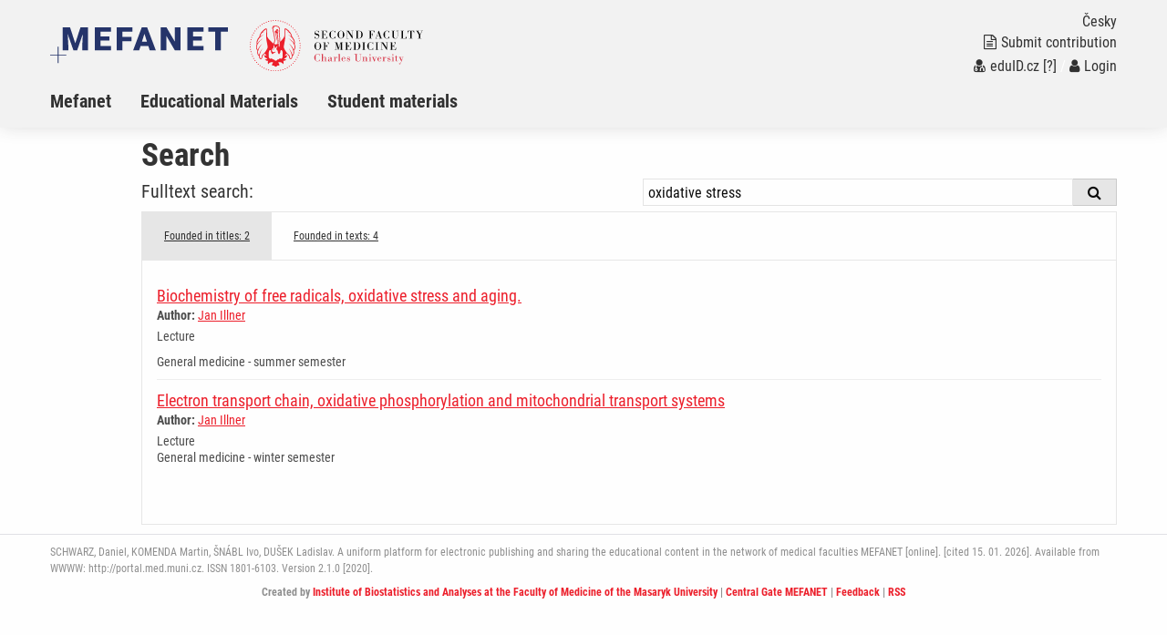

--- FILE ---
content_type: text/html; charset=UTF-8
request_url: https://mefanet-motol.cuni.cz/index-en.php?f=search&q=oxidative%20stress
body_size: 3993
content:
<!DOCTYPE html>
<html class="no-js" lang="en">
  <head>
  <title>Educational Portal: Search</title>
  <meta charset="utf-8" />
  <meta name="viewport" content="width=device-width, initial-scale=1.0" />
  <meta http-equiv="x-ua-compatible" content="ie=edge" />
  <meta name="robots" content="index,follow" />
  <meta name="description" content="Educational portal for students of medicine and other medical and clinical disciplines. Integral part of nationwide interuniversity MEFANET project. Support for e-learning, electronic textbooks, using modern information technology in the education of future physicians and health care workers." />
  <meta name="keywords" content="telemedicine, e-learning, works of authorship, on-line education, multimedia, teaching tools, textbooks, lectures, presentations" />
  <meta name="msapplication-TileColor" content="#ffc40d">
  <meta name="theme-color" content="#ffffff">

  <meta name="author" content="Multimedia support in the education of clinical and health care disciplines :: Portal of 2. Faculty of Medicine" />
  <meta name="copyright" content="2. LF." />
  <meta name="DC.Identifier" content="(SCHEME=ISSN) 1801-6103" />
  <link rel="schema.DC" href="http://purl.org/dc/elements/1.1/" />
  <!-- specificka metadata -->
  <meta name="DC.Title" content="Search" />
  <meta name="DC.Description" content="Educational portal for students of medicine and other medical and clinical disciplines. Integral part of nationwide interuniversity MEFANET project. Support for e-learning, electronic textbooks, using modern information technology in the education of future physicians and health care workers." />
  <meta name="DC.Subject" content="telemedicine, e-learning, works of authorship, on-line education, multimedia, teaching tools, textbooks, lectures, presentations" />
  <!-- specificka metadata -->
  <meta name="DC.Creator" content="2. LF." />
  <meta name="DC.Subject" scheme="PHNK" content="medicína" />
  <meta name="DC.Subject" scheme="PHNK" content="lékařství" />
  <meta name="DC.Subject" scheme="PHNK" content="studium a výuka" />
  <meta name="DC.Subject" scheme="PHNK" content="multimédia" />
  <meta name="DC.Subject" scheme="MDT_MRF" content="61" />
  <meta name="DC.Subject" scheme="MDT_MRF" content="371.3" />
  <meta name="DC.Subject" scheme="MDT_MRF" content="004.032.6" />
  <meta name="DC.Subject" scheme="MDT_KON" content="61 - Lékařské vědy. Lékařství" />
  <meta name="DC.Subject" scheme="DDC_CON" content="610 - Medical sciences, medicine" />
  <meta name="DC.Description.abstract" content="Platforma 2.LF pro zveřejňování elektronických verzí pedagogických děl a multimediálních materiálů pro podporu výuky, hlavní úlohou je zpřístupnění všech elektronických didaktických materiálů vytvářených na 2.LF." />
  <meta name="DC.Publisher" content="2. LF." />
  <meta name="DC.Type" scheme="DCMIType" content="InteractiveResource" />
  <meta name="DC.Format.medium" content="computerFile" />
  <meta name="DC.Identifier" content="https://mefanet-motol.cuni.cz" />
  <meta name="DC.Identifier" scheme="URN" content="URN:NBN:cz-nk2006118" />
  <meta name="DC.Language" scheme="RFC3066" content="cze" />
  <meta name="DC.Language" scheme="RFC3066" content="eng" />
  <meta name="DC.Rights" content="2. LF." />
  <link rel="stylesheet" href="css/app-motol.css" />
  <link rel="stylesheet" href="css/base.css?v1" />
  <script src="js/jquery.min.js"></script>  
  <script src="js/foundation.min.js"></script>
  <script src="js/jquery.magnific-popup.min.js"></script>
  <script src="js/common.js"></script>
  <link rel="shortcut icon" type="image/x-icon" href="favicon.ico" />
  </head>
<body>

  <nav class="accessibility-navigation" id="accessibility-navigation">
    <a title="Skip to content" href="#main">Go to content</a>
    <a title="Skip to navigation" href="#navigation">Go to navigation</a>
  </nav>
<header class="header">

    <div class="grid-container">
      <div class="grid-x">
        <div class="small-6 medium-8 large-10 cell header__logo">
          <a href="index-en.php"><img class="logo-small float-left" src="img/logo-mefanet-small.svg" alt="Logo MEFANET"></a>
          <a href=""><img class="logo-faculty float-left" src="img/motol/logo-faculty-en.svg" alt="Logo LF"></a>
          <a href="index-en.php"><p class="float-left faculty-name show-for-medium"></a>
        </div>
        <div class="small-6 medium-4 large-2 cell">
          <div class="header__control text-right float-right show-for-medium">
            <a href="index.php"><p class="header__control--language">Česky</p></a> 
            <a href="index-en.php?f=submit-article">
              <p class="header__control--language"><i class="fa fa-file-text-o" aria-hidden="true"></i>Submit contribution</p>
            </a>
            <p class="header__control--language white"><a href="https://mefanet-motol.cuni.cz/Shibboleth.sso/DS?target=https://mefanet-motol.cuni.cz/auth/do.php?oref=https://mefanet-motol.cuni.cz/index-en.php?f=search&amp;q=oxidative%20stress" title="Login of the MEFANET users and the Czech academic identity federation eduID.cz (no registration required)"><i class="fa fa-user-md" aria-hidden="true"></i>eduID.cz</a> <a href="http://www.mefanet.cz/index.php?pg=authentication-framework" title="more information about the authentication framework of MEFANET network">[?]</a> /  <a href="index-en.php?f=your-account"><i class="fa fa-user" aria-hidden="true"></i>Login</a></a></p>
          </div>
        </div>
      </div>
    </div>
    <nav class="navigation">
      <div class="grid-container">
        <div class="grid-x">
          <div class="large-12 cell">
            <div class="title-bar" data-responsive-toggle="example-animated-menu" data-hide-for="medium">
              <div class="title-bar-left">
                <div class="title-bar-title">Educational Portal</div>
              </div>
              <div class="title-bar-right">
                <button class="menu-icon" type="button" data-toggle></button>
                <div class="title-bar-title">Menu</div>
              </div>
            </div>
            <div class="top-bar" id="example-animated-menu">
              <div class="top-bar-left">
                <ul class="vertical medium-horizontal menu" data-responsive-menu="accordion medium-dropdown">
     <li><a title="About Mefanet" href="articles.php?s=sekce1" >Mefanet</a></li>
     <li><a title="Educational Materials" href="articles.php?s=sekce2" >Educational Materials</a></li>
     <li><a title="Student materials" href="articles.php?s=stua" >Student materials</a></li>

                  <div class="show-for-small-only">
                    <li><a href="index-en.php?f=submit-article"><i class="fa fa-file-text-o" aria-hidden="true"></i>Submit contribution</a></li>
                    <li class="white links"><a href="https://mefanet-motol.cuni.cz/Shibboleth.sso/DS?target=https://mefanet-motol.cuni.cz/auth/do.php?oref=https://mefanet-motol.cuni.cz/index-en.php?f=search&amp;q=oxidative%20stress" title="Login of the MEFANET users and the Czech academic identity federation eduID.cz (no registration required)"><i class="fa fa-user-md" aria-hidden="true"></i>eduID.cz</a> <a href="http://www.mefanet.cz/index.php?pg=authentication-framework" title="more information about the authentication framework of MEFANET network">[?]</a> /  <a href="index-en.php?f=your-account"><i class="fa fa-user" aria-hidden="true"></i>Login</a></a></li>
                    <li><a href="index.php">Česky</a></li>
                  </div>
                </ul>
              </div>
            </div>
          </div>
        </div>
      </div>
    </nav>
  </header>
  <div class="grid-container content" id="main" role="main"><div class="grid-x grid-padding-x">
<div class="large-11 large-offset-1 cell login__container">
<h1>Search</h1>
  <form action="index-en.php?f=search&amp;q=" method="post">
  <div class="grid-x grid-padding-x">
    <div class="medium-6 cell">
      <h5>Fulltext search:</h5>
    </div>
    <div class="medium-6 cell">
      <div class="article__list-filter--search">
        <input type="search" title="Fulltext search" placeholder="ENTER 1 OR MORE EXPRESSION" name="q" value="oxidative stress" maxlength="60" />
        <button type="submit" class="input-group-label">
          <i class="fa fa-search"></i>
        </button>
      </div>
    </div>
  </div>
  </form>



  <ul class="tabs" data-tabs="" id="tabs-search" role="tablist">
    <li class="tabs-title is-active" role="presentation"><a href="#panel1" aria-selected="true" role="tab" class='body-text-color'>Founded in titles: 2</a></li>
    <li class="tabs-title" role="presentation"><a href="#panel2" role="tab" class='body-text-color'>Founded in texts: 4</a></li>
  </ul>
  <div class="tabs-content" data-tabs-content="tabs-search">
    <div class="tabs-panel is-active" id="panel1" role="tabpanel" aria-labelledby="Founded in titles">
<div class="article__list-item">
<h2><a href="articles.php?aid=1960" title="Biochemistry of free radicals, oxidative stress and aging.">Biochemistry of free radicals, oxidative stress and aging.</a></h2>
<p class="article__list-author"><strong>Author:</strong> <a href="authors.php?tid=392" title="List all contributions - Jan Illner">Jan Illner</a></p>
<div class="article__list-">
<p>Lecture</p>
<p>General medicine - summer semester&nbsp;&nbsp;&nbsp;&nbsp;&nbsp;&nbsp;&nbsp;&nbsp;&nbsp;&nbsp;&nbsp;&nbsp;&nbsp;&nbsp;&nbsp;&nbsp;&nbsp;&nbsp;&nbsp;&nbsp;&nbsp;&nbsp;&nbsp;&nbsp;&nbsp;&nbsp;&nbsp;&nbsp;&nbsp;&nbsp;&nbsp;&nbsp;&nbsp;&nbsp;&nbsp;&nbsp;&nbsp;&nbsp;&nbsp;&nbsp;&nbsp;&nbsp;&nbsp;&nbsp;&nbsp;&nbsp;&nbsp;&nbsp;&nbsp;&nbsp;&nbsp;&nbsp;&nbsp;&nbsp;&nbsp;&nbsp;&nbsp;&nbsp;&nbsp;&nbsp;&nbsp;&nbsp;&nbsp;&nbsp;&nbsp;&nbsp;&nbsp;&nbsp;&nbsp;&nbsp;&nbsp;&nbsp;&nbsp;&nbsp;&nbsp;&nbsp;&nbsp;&nbsp;&nbsp;&nbsp;</p>
<div class='clearfix'></div></div>
</div>
<div class="article__list-item">
<h2><a href="articles.php?aid=683" title="Electron transport chain, oxidative phosphorylation and mitochondrial transport systems">Electron transport chain, oxidative phosphorylation and mitochondrial transport systems</a></h2>
<p class="article__list-author"><strong>Author:</strong> <a href="authors.php?tid=392" title="List all contributions - Jan Illner">Jan Illner</a></p>
<div class="article__list-">
<p>Lecture<br />
General medicine - winter semester&nbsp;&nbsp;&nbsp;&nbsp;&nbsp;&nbsp;&nbsp;&nbsp;&nbsp;&nbsp;&nbsp;&nbsp;&nbsp;&nbsp;&nbsp;&nbsp;&nbsp;&nbsp;&nbsp;&nbsp;&nbsp;&nbsp;&nbsp;&nbsp;&nbsp;&nbsp;&nbsp;&nbsp;&nbsp;&nbsp;&nbsp;&nbsp;&nbsp;&nbsp;&nbsp;&nbsp;&nbsp;&nbsp;&nbsp;&nbsp;&nbsp;&nbsp;&nbsp;&nbsp;&nbsp;&nbsp;&nbsp;&nbsp;&nbsp;&nbsp;&nbsp;&nbsp;&nbsp;&nbsp;&nbsp;&nbsp;&nbsp;&nbsp;&nbsp;&nbsp;&nbsp;&nbsp;&nbsp;&nbsp;&nbsp;&nbsp;&nbsp;&nbsp;&nbsp;&nbsp;&nbsp;&nbsp;&nbsp;&nbsp;&nbsp;</p>
<p>&nbsp;</p>
<div class='clearfix'></div></div>
</div>
    </div>
    <div class="tabs-panel" id="panel2" role="tabpanel" aria-labelledby="Founded in content">
<p><strong><a href="articles.php?aid=2179" title="Neonatal perioperative care">Neonatal perioperative care</a></strong><br />
 .. CARE
GOALS OF PREOPERATIVE CARE
-minimalize <strong><span class="inline_highlight">stress</span></strong> factors
-optimalize operation
-avoid.. </p>
<p><strong><a href="articles.php?aid=2187" title="Perioperative analgesia in children">Perioperative analgesia in children</a></strong><br />
 .. postoperative pain
- to minimize perioperative <strong><span class="inline_highlight">stress</span></strong>
- to prevent forming of negative memory.. </p>
<p><strong><a href="clanky.php?aid=1974" title="Psychologie bolesti">Psychologie bolesti</a></strong><br />
 .. poruch psychologických a biologických procesů (di<strong><span class="inline_highlight">stress</span></strong>, neurovegetativní rozlada, poruchy imunity, .. </p>
<p><strong><a href="clanky.php?aid=1973" title="Studijní materiál k předmětům klinická psychologie (3. ročník Bc) a Psychosomatika a klinická psychologie (2. ročník Nmgr. )">Studijní materiál k předmětům klinická psychologie (3. ročník Bc) a Psychosomatika a klinická psychologie (2. ročník Nmgr. )</a></strong><br />
 .. poruch psychologických a biologických procesů (di<strong><span class="inline_highlight">stress</span></strong>, neurovegetativní rozlada, poruchy imunity, .. </p>
    </div>
  </div>

</div>

  </div></div>
  <footer class="footer"  role="contentinfo">
    <div class="footer__content">
      <div class="grid-container">
        <div class="grid-x grid-padding-x">
          <div class="large-12 cell text-left">
            SCHWARZ, Daniel, KOMENDA Martin, ŠNÁBL Ivo, DUŠEK Ladislav. A uniform platform for electronic publishing and sharing the educational content in the network of medical faculties MEFANET [online]. [cited 15. 01. 2026]. 
Available from WWWW: http://portal.med.muni.cz. ISSN 1801-6103.
            Version 2.1.0 [2020].
          </div>
          <div class="large-12 cell text-left">
            <div class="footer__logo--iba">
              <p>Created by <a href="https://www.iba.muni.cz/">Institute of Biostatistics and Analyses at the Faculty of Medicine of the Masaryk University</a>
              | <a href="https://portal.mefanet.cz/index-en.php">Central Gate MEFANET</a>
              | <a href="index-en.php?f=feedback">Feedback</a>
              | <a href="rss-en.php">RSS</a>
              </p>
            </div>
          </div>
        </div>
      </div>
    </div>
  </footer>
<script>
var gaJsHost = (("https:" == document.location.protocol) ? "https://ssl." : "http://www.");
document.write(unescape("%3Cscript src='" + gaJsHost + "google-analytics.com/ga.js' type='text/javascript'%3E%3C/script%3E"));
</script>
<script type="text/javascript">
try {
var pageTracker = _gat._getTracker("UA-XXXXXXXDOPLNIT");
pageTracker._trackPageview();
var secondTracker = _gat._getTracker("UA-8624355-5");
secondTracker._setDomainName("none");
secondTracker._setAllowLinker(true);
secondTracker._initData();
secondTracker._trackPageview();
} catch(err) {}
</script>
</body>
</html>

--- FILE ---
content_type: text/css
request_url: https://mefanet-motol.cuni.cz/css/base.css?v1
body_size: 447
content:

.pagination .current a {  color: #fff !important; }

.req {background-color:#fdc }
.skryty { visibility: hidden; display: none; }
.nodisplay { display: none;  }
.nomargin { margin: 0;  }
.nowrap { white-space:nowrap; }
.automargin  { margin: auto; }
.center {  text-align: center;   }

.body-text-color {
  color: rgba(0, 0, 0, 0.8) !important;
}

.black {  color: #000;   }
.white {  color: #fff; }
.gray {  color: #ccc; }

/*
.top { vertical-align: top;   }
.middle { vertical-align: middle;   }
.bottom { vertical-align: bottom;   }
.uppercase { text-transform: uppercase; }
.lowercase { text-transform: lowercase; }
.bold {  font-weight: bold;  }

.bgwhite {  background-color: #fff;   }
.red {  color: #c10000;   }
.blue {  color: #5e9ee8;   }
.lightblue {  color: #e6f7ff;    }
.bgblue {  background-color: #5e9ee8;   }
.bglightblue {  background-color: #e6f7ff;    }

.bggray {background-color: #ccc; }
.bglightgray {background-color: #eee;   }
.box { padding: 10px;  border: 1px solid #f0efef; background-color: #7c7c7c;}
*/

--- FILE ---
content_type: image/svg+xml
request_url: https://mefanet-motol.cuni.cz/img/motol/logo-faculty-en.svg
body_size: 25261
content:
<!-- Generator: Adobe Illustrator 23.0.6, SVG Export Plug-In  -->
<svg version="1.1" xmlns="http://www.w3.org/2000/svg" xmlns:xlink="http://www.w3.org/1999/xlink" x="0px" y="0px" width="288.2px"
	 height="84.5px" viewBox="0 0 288.2 84.5" enable-background="new 0 0 288.2 84.5" xml:space="preserve">
<defs>
</defs>
<path fill="#EC1F2B" d="M43.1,1.6L43.1,1.6c-0.4,0-0.8-0.4-0.8-0.8c0-0.4,0.4-0.8,0.8-0.8S44,0.4,44,0.8C43.9,1.3,43.6,1.6,43.1,1.6
	L43.1,1.6z M38.3,1c0-0.4,0.3-0.8,0.7-0.9c0.4,0,0.8,0.3,0.9,0.7c0,0.4-0.3,0.8-0.7,0.9c0,0,0,0-0.1,0C38.7,1.7,38.4,1.4,38.3,1
	 M47.1,1.9c-0.4-0.1-0.8-0.5-0.7-0.9s0.5-0.8,0.9-0.7c0.4,0.1,0.8,0.5,0.7,0.9C47.9,1.6,47.6,1.9,47.1,1.9
	C47.1,1.9,47.1,1.9,47.1,1.9 M34.4,1.5c-0.1-0.4,0.2-0.9,0.7-0.9c0.4-0.1,0.9,0.2,0.9,0.7c0.1,0.4-0.2,0.9-0.7,0.9c0,0-0.1,0-0.1,0
	C34.8,2.2,34.4,1.9,34.4,1.5 M50.9,2.5c-0.4-0.1-0.7-0.5-0.6-1c0.1-0.4,0.5-0.7,1-0.6c0.4,0.1,0.7,0.5,0.6,1
	c-0.1,0.4-0.4,0.6-0.8,0.6C51,2.6,51,2.5,50.9,2.5 M30.5,2.5c-0.1-0.4,0.1-0.9,0.6-1c0.4-0.1,0.9,0.1,1,0.6c0.1,0.4-0.1,0.9-0.6,1
	c-0.1,0-0.1,0-0.2,0C30.9,3.1,30.6,2.8,30.5,2.5 M54.7,3.6L54.7,3.6c-0.4-0.1-0.7-0.6-0.5-1c0.1-0.4,0.6-0.7,1-0.5
	c0.4,0.1,0.7,0.6,0.5,1c-0.1,0.3-0.4,0.6-0.8,0.6C54.9,3.6,54.8,3.6,54.7,3.6 M26.7,3.8c-0.2-0.4,0-0.9,0.5-1v0c0.4-0.2,0.9,0,1,0.5
	c0.2,0.4-0.1,0.9-0.5,1c-0.1,0-0.2,0.1-0.3,0.1C27.1,4.3,26.8,4.1,26.7,3.8 M58.4,4.9C58,4.8,57.8,4.3,58,3.9
	c0.2-0.4,0.7-0.6,1.1-0.4c0.4,0.2,0.6,0.7,0.4,1.1C59.3,4.8,59,5,58.7,5C58.6,5,58.5,5,58.4,4.9 M23.1,5.5c-0.2-0.4,0-0.9,0.4-1.1
	c0.4-0.2,0.9,0,1.1,0.4c0.2,0.4,0,0.9-0.4,1.1c-0.1,0.1-0.2,0.1-0.4,0.1C23.5,5.9,23.2,5.7,23.1,5.5 M61.9,6.7L61.9,6.7
	c-0.4-0.2-0.5-0.7-0.3-1.1c0.2-0.4,0.7-0.5,1.1-0.3C63.1,5.5,63.2,6,63,6.4c-0.1,0.3-0.4,0.4-0.7,0.4C62.2,6.8,62,6.8,61.9,6.7
	 M19.6,7.5c-0.2-0.4-0.1-0.9,0.3-1.1c0.4-0.2,0.9-0.1,1.1,0.3c0.2,0.4,0.1,0.9-0.3,1.1c-0.1,0.1-0.3,0.1-0.4,0.1
	C20,7.9,19.8,7.7,19.6,7.5 M65.3,8.7C64.9,8.5,64.8,8,65,7.6c0.3-0.4,0.8-0.5,1.1-0.2c0.4,0.3,0.5,0.8,0.2,1.1
	c-0.2,0.2-0.4,0.3-0.7,0.3C65.6,8.9,65.4,8.8,65.3,8.7 M16.4,9.8c-0.3-0.4-0.2-0.9,0.1-1.1c0.4-0.3,0.9-0.2,1.1,0.1
	c0.3,0.4,0.2,0.9-0.1,1.1c-0.1,0.1-0.3,0.2-0.5,0.2C16.8,10.2,16.5,10,16.4,9.8 M68.4,11.1C68,10.8,68,10.3,68.3,10
	c0.3-0.3,0.8-0.4,1.1-0.1c0.3,0.3,0.4,0.8,0.1,1.1c-0.2,0.2-0.4,0.3-0.6,0.3C68.7,11.3,68.5,11.3,68.4,11.1 M13.4,12.5
	c-0.3-0.3-0.3-0.8,0-1.1c0.3-0.3,0.8-0.3,1.1,0c0.3,0.3,0.3,0.8,0,1.1h0c-0.2,0.1-0.4,0.2-0.6,0.2C13.7,12.7,13.5,12.7,13.4,12.5
	 M71.3,13.8c-0.3-0.3-0.3-0.8,0-1.1c0.3-0.3,0.8-0.3,1.1,0c0.3,0.3,0.3,0.8,0,1.1C72.2,14,72,14,71.8,14C71.6,14,71.4,14,71.3,13.8
	 M10.6,15.4c-0.3-0.3-0.4-0.8-0.1-1.1c0.3-0.3,0.8-0.4,1.1-0.1c0.3,0.3,0.4,0.8,0.1,1.1c-0.2,0.2-0.4,0.3-0.6,0.3
	C11,15.6,10.8,15.5,10.6,15.4 M73.9,16.7L73.9,16.7c-0.3-0.3-0.2-0.9,0.1-1.1s0.9-0.2,1.1,0.1l0,0c0.3,0.3,0.2,0.9-0.1,1.1
	C74.9,17,74.7,17,74.5,17C74.3,17,74,16.9,73.9,16.7 M8.2,18.6c-0.4-0.3-0.4-0.8-0.2-1.1c0.3-0.4,0.8-0.4,1.1-0.2
	c0.4,0.3,0.4,0.8,0.2,1.1c-0.2,0.2-0.4,0.3-0.7,0.3C8.5,18.7,8.3,18.7,8.2,18.6 M76.2,19.9c-0.2-0.4-0.1-0.9,0.2-1.1
	c0.4-0.2,0.9-0.1,1.1,0.2c0.2,0.4,0.1,0.9-0.2,1.1c-0.1,0.1-0.3,0.1-0.4,0.1C76.6,20.3,76.3,20.1,76.2,19.9 M6,22
	c-0.4-0.2-0.5-0.7-0.3-1.1c0.2-0.4,0.7-0.5,1.1-0.3c0.4,0.2,0.5,0.7,0.3,1.1c-0.2,0.3-0.4,0.4-0.7,0.4C6.3,22.1,6.2,22,6,22
	 M78.2,23.3L78.2,23.3c-0.2-0.4-0.1-0.9,0.3-1.1c0.4-0.2,0.9-0.1,1.1,0.3c0.2,0.4,0.1,0.9-0.3,1.1c-0.1,0.1-0.2,0.1-0.4,0.1
	C78.6,23.7,78.3,23.6,78.2,23.3 M4.2,25.6c-0.4-0.2-0.6-0.7-0.4-1.1c0.2-0.4,0.7-0.6,1.1-0.4c0.4,0.2,0.6,0.7,0.4,1.1
	c-0.1,0.3-0.4,0.5-0.7,0.5C4.5,25.6,4.4,25.6,4.2,25.6 M79.9,26.8c-0.2-0.4,0-0.9,0.4-1.1c0.4-0.2,0.9,0,1.1,0.4
	c0.2,0.4,0,0.9-0.4,1.1c-0.1,0-0.2,0.1-0.3,0.1C80.3,27.3,80,27.2,79.9,26.8 M2.8,29.3c-0.4-0.1-0.6-0.6-0.5-1
	c0.1-0.4,0.6-0.6,1-0.5c0.4,0.1,0.6,0.6,0.5,1c-0.1,0.3-0.4,0.5-0.8,0.5C3,29.3,2.9,29.3,2.8,29.3 M81.2,30.5L81.2,30.5
	c-0.1-0.4,0.1-0.9,0.5-1c0.4-0.1,0.9,0.1,1,0.5c0.1,0.4-0.1,0.9-0.5,1c-0.1,0-0.2,0-0.2,0C81.6,31.1,81.3,30.9,81.2,30.5 M1.8,33.2
	c-0.4-0.1-0.7-0.5-0.6-1c0.1-0.4,0.5-0.7,1-0.6c0.4,0.1,0.7,0.5,0.6,1c-0.1,0.4-0.4,0.6-0.8,0.6C1.9,33.2,1.8,33.2,1.8,33.2
	 M82.1,34.3c-0.1-0.4,0.2-0.9,0.6-0.9c0.4-0.1,0.9,0.2,0.9,0.6c0.1,0.4-0.2,0.9-0.6,0.9c-0.1,0-0.1,0-0.2,0
	C82.5,35,82.2,34.7,82.1,34.3 M1.1,37.1c-0.4-0.1-0.7-0.5-0.7-0.9v0c0.1-0.4,0.5-0.7,0.9-0.7C1.7,35.6,2,36,2,36.4
	c-0.1,0.4-0.4,0.7-0.8,0.7C1.1,37.1,1.1,37.1,1.1,37.1 M82.7,38.2c0-0.4,0.3-0.8,0.7-0.9c0.4,0,0.8,0.3,0.9,0.7
	c0,0.4-0.3,0.8-0.7,0.9c0,0-0.1,0-0.1,0C83.1,39,82.7,38.7,82.7,38.2 M0.8,41.1c-0.4,0-0.8-0.4-0.8-0.8c0-0.4,0.4-0.8,0.8-0.8
	c0.4,0,0.8,0.4,0.8,0.8C1.6,40.8,1.2,41.1,0.8,41.1C0.8,41.1,0.8,41.1,0.8,41.1 M82.9,42.2C82.9,42.2,82.9,42.2,82.9,42.2
	C82.9,42.2,82.9,42.2,82.9,42.2c0-0.5,0.4-0.9,0.8-0.9c0.4,0,0.8,0.4,0.8,0.8v0c0,0,0,0,0,0c0,0,0,0,0,0c0,0.4-0.4,0.8-0.8,0.8
	C83.2,43.1,82.9,42.7,82.9,42.2 M0,44.3L0,44.3c0-0.4,0.3-0.8,0.8-0.8c0.4,0,0.8,0.3,0.8,0.8c0,0.4-0.3,0.8-0.8,0.8c0,0,0,0,0,0
	C0.4,45.1,0,44.8,0,44.3 M83.4,47c-0.4,0-0.8-0.4-0.7-0.9c0-0.4,0.4-0.8,0.9-0.7c0.4,0,0.8,0.4,0.7,0.9v0C84.3,46.7,83.9,47,83.4,47
	C83.5,47,83.4,47,83.4,47 M0.4,48.4L0.4,48.4c-0.1-0.4,0.2-0.8,0.7-0.9c0.4-0.1,0.9,0.2,0.9,0.7c0.1,0.4-0.2,0.9-0.7,0.9
	c0,0-0.1,0-0.1,0C0.8,49.1,0.5,48.8,0.4,48.4 M82.8,51c-0.4-0.1-0.7-0.5-0.6-0.9c0.1-0.4,0.5-0.7,0.9-0.6c0.4,0.1,0.7,0.5,0.6,0.9
	c-0.1,0.4-0.4,0.7-0.8,0.7C82.9,51,82.8,51,82.8,51 M1.2,52.4c-0.1-0.4,0.2-0.9,0.6-1c0.4-0.1,0.9,0.2,1,0.6c0.1,0.4-0.2,0.9-0.6,1
	C2.1,53,2,53,2,53C1.6,53,1.3,52.8,1.2,52.4 M81.7,54.9c-0.4-0.1-0.7-0.6-0.5-1c0.1-0.4,0.6-0.7,1-0.5c0.4,0.1,0.7,0.6,0.5,1
	c-0.1,0.3-0.4,0.6-0.8,0.6C81.9,54.9,81.8,54.9,81.7,54.9 M2.4,56.3L2.4,56.3c-0.1-0.4,0.1-0.9,0.5-1c0.4-0.1,0.9,0.1,1,0.5
	c0.1,0.4-0.1,0.9-0.5,1c-0.1,0-0.2,0-0.3,0C2.8,56.8,2.5,56.6,2.4,56.3 M80.3,58.6c-0.4-0.2-0.6-0.6-0.4-1.1
	c0.2-0.4,0.6-0.6,1.1-0.4c0.4,0.2,0.6,0.6,0.4,1.1c-0.1,0.3-0.4,0.5-0.7,0.5C80.5,58.7,80.4,58.7,80.3,58.6 M3.9,60.1L3.9,60.1
	c-0.2-0.4,0-0.9,0.4-1.1c0.4-0.2,0.9,0,1.1,0.4c0.2,0.4,0,0.9-0.4,1.1c-0.1,0.1-0.2,0.1-0.3,0.1C4.3,60.6,4,60.4,3.9,60.1
	 M78.6,62.2c-0.4-0.2-0.5-0.7-0.3-1.1c0.2-0.4,0.7-0.5,1.1-0.3c0.4,0.2,0.5,0.7,0.3,1.1c-0.1,0.3-0.4,0.4-0.7,0.4
	C78.8,62.3,78.7,62.3,78.6,62.2 M5.8,63.7L5.8,63.7c-0.2-0.4-0.1-0.9,0.3-1.1c0.4-0.2,0.9-0.1,1.1,0.3c0.2,0.4,0.1,0.9-0.3,1.1
	c-0.1,0.1-0.3,0.1-0.4,0.1C6.2,64.1,6,64,5.8,63.7 M76.5,65.6c-0.4-0.2-0.5-0.7-0.2-1.1c0.2-0.4,0.7-0.5,1.1-0.2
	c0.4,0.2,0.5,0.7,0.2,1.1c-0.2,0.2-0.4,0.4-0.7,0.4C76.8,65.8,76.6,65.7,76.5,65.6 M8,67.1L8,67.1c-0.3-0.4-0.2-0.9,0.2-1.1
	c0.4-0.3,0.9-0.2,1.1,0.2c0.3,0.4,0.2,0.9-0.2,1.1c-0.1,0.1-0.3,0.2-0.5,0.2C8.4,67.4,8.2,67.3,8,67.1 M74,68.8
	c-0.3-0.3-0.4-0.8-0.1-1.1c0.3-0.3,0.8-0.4,1.1-0.1c0.3,0.3,0.4,0.8,0.1,1.1C75,68.9,74.8,69,74.6,69C74.4,69,74.2,68.9,74,68.8
	 M10.6,70.3c-0.3-0.3-0.3-0.8,0.1-1.1c0.3-0.3,0.8-0.3,1.1,0.1c0.3,0.3,0.3,0.8-0.1,1.1c-0.2,0.1-0.3,0.2-0.5,0.2
	C11,70.6,10.8,70.5,10.6,70.3 M71.3,71.8c-0.3-0.3-0.3-0.8,0-1.1c0.3-0.3,0.8-0.3,1.1,0c0.3,0.3,0.3,0.8,0,1.1
	c-0.2,0.2-0.4,0.2-0.6,0.2C71.7,72,71.5,71.9,71.3,71.8 M13.5,73.2c-0.3-0.3-0.3-0.8,0-1.1c0.3-0.3,0.8-0.3,1.1,0v0
	c0.3,0.3,0.3,0.8,0,1.1c-0.2,0.2-0.4,0.3-0.6,0.3C13.8,73.4,13.6,73.4,13.5,73.2 M68.3,74.4c-0.3-0.3-0.2-0.9,0.1-1.1
	c0.3-0.3,0.8-0.2,1.1,0.1c0.3,0.3,0.2,0.8-0.1,1.1c-0.2,0.1-0.3,0.2-0.5,0.2C68.7,74.7,68.5,74.6,68.3,74.4 M16.6,75.8
	c-0.4-0.3-0.4-0.8-0.2-1.1c0.3-0.4,0.8-0.4,1.1-0.2c0.4,0.3,0.4,0.8,0.2,1.1c-0.2,0.2-0.4,0.3-0.6,0.3C16.9,76,16.7,76,16.6,75.8
	 M65.1,76.8c-0.3-0.4-0.2-0.9,0.2-1.1c0.4-0.3,0.9-0.2,1.1,0.2c0.3,0.4,0.2,0.9-0.2,1.1c-0.1,0.1-0.3,0.1-0.5,0.1
	C65.5,77.2,65.3,77,65.1,76.8 M19.9,78.2c-0.4-0.2-0.5-0.7-0.3-1.1c0.2-0.4,0.7-0.5,1.1-0.3c0.4,0.2,0.5,0.7,0.3,1.1
	c-0.2,0.2-0.4,0.4-0.7,0.4C20.2,78.3,20.1,78.2,19.9,78.2 M61.7,78.9c-0.2-0.4-0.1-0.9,0.3-1.1c0.4-0.2,0.9-0.1,1.1,0.3
	c0.2,0.4,0.1,0.9-0.3,1.1c-0.1,0.1-0.3,0.1-0.4,0.1C62.1,79.3,61.8,79.1,61.7,78.9 M23.5,80.1L23.5,80.1c-0.4-0.2-0.6-0.7-0.4-1.1
	c0.2-0.4,0.7-0.6,1.1-0.4c0.4,0.2,0.6,0.7,0.4,1.1c-0.1,0.3-0.4,0.4-0.7,0.4C23.7,80.2,23.6,80.2,23.5,80.1 M58.1,80.6
	c-0.2-0.4,0-0.9,0.4-1.1c0.4-0.2,0.9,0,1.1,0.4c0.2,0.4,0,0.9-0.4,1.1c-0.1,0-0.2,0.1-0.3,0.1C58.5,81.1,58.2,80.9,58.1,80.6
	 M27.3,81.8L27.3,81.8c-0.4-0.2-0.6-0.6-0.5-1c0.2-0.4,0.6-0.6,1-0.5c0.4,0.2,0.6,0.6,0.5,1c-0.1,0.3-0.4,0.5-0.8,0.5
	C27.4,81.8,27.4,81.8,27.3,81.8 M54.3,81.9c-0.1-0.4,0.1-0.9,0.5-1v0c0.4-0.1,0.9,0.1,1,0.5c0.1,0.4-0.1,0.9-0.5,1
	c-0.1,0-0.2,0-0.2,0C54.7,82.5,54.4,82.3,54.3,81.9 M31.1,83L31.1,83c-0.4-0.1-0.7-0.6-0.6-1c0.1-0.4,0.6-0.7,1-0.6h0
	c0.4,0.1,0.7,0.6,0.6,1c-0.1,0.4-0.4,0.6-0.8,0.6C31.3,83.1,31.2,83.1,31.1,83 M50.4,82.9c-0.1-0.4,0.2-0.9,0.6-1
	c0.4-0.1,0.9,0.2,1,0.6c0.1,0.4-0.2,0.9-0.6,1c-0.1,0-0.1,0-0.2,0C50.8,83.5,50.5,83.3,50.4,82.9 M35.1,83.9
	c-0.4-0.1-0.7-0.5-0.7-0.9c0.1-0.4,0.5-0.7,0.9-0.7c0.4,0.1,0.7,0.5,0.7,0.9c-0.1,0.4-0.4,0.7-0.8,0.7
	C35.2,83.9,35.2,83.9,35.1,83.9 M46.4,83.5c-0.1-0.4,0.3-0.8,0.7-0.9c0.4-0.1,0.8,0.3,0.9,0.7c0.1,0.4-0.3,0.8-0.7,0.9
	c0,0-0.1,0-0.1,0C46.8,84.2,46.5,83.9,46.4,83.5 M39.2,84.4c-0.4,0-0.8-0.4-0.7-0.9c0-0.4,0.4-0.8,0.9-0.7c0.4,0,0.8,0.4,0.7,0.9
	C40,84.1,39.7,84.4,39.2,84.4C39.2,84.4,39.2,84.4,39.2,84.4 M42.4,83.7c0-0.4,0.3-0.8,0.8-0.8c0.4,0,0.8,0.3,0.8,0.8
	c0,0.4-0.3,0.8-0.8,0.8h0C42.8,84.5,42.4,84.1,42.4,83.7"/>
<path fill="#EC1F2B" d="M73,48.9c-1.6-4-4.7-7.7-7.7-10.2c2.4,2.5,6,8.3,6.7,11c0.3,1.1,0.9,2.5,0.3,5.5c-0.3,1.2-0.7,2.1-1.4,2.4
	c-1.4-5.4-4.4-9.5-6.4-11.3c2.7,3.3,4.8,8.6,5.3,12.1c0.1,0.5,0.1,2.5-0.8,3.9c-0.4,0.6-0.8,1-1,1.1c-0.2-0.1-0.6-0.4-1-1.1
	c-0.5-0.9-0.8-2-0.8-3.1v-0.5c0,0-0.1-0.1-0.2-0.2c0,0,0,0,0,0l-0.1-0.1c0,0,0.1,0,0.1,0.1c-0.4-0.5-1.5-1.7-2-2
	c-2.6-2.1-7.5-9.3-7.5-12c0-2.4,2.3-11.8,2.3-15.2c0-5-0.2-12.6-0.1-13.4c0.1-0.5,0.5-0.9,1-0.6c2.2,1.4,4.1,3,5.7,5
	c-1.6-0.7-3.2-1.1-4.5-1.3c2,0.4,4.8,1.7,5.9,3c1,1.1,1.8,3.4,2.2,5c-2-1.4-4.3-2.8-6.4-3.5c2,0.9,5.6,3.5,7.9,6.3
	c1.3,1.6,3.6,5.1,3.1,8.5c-2.6-3.7-6.1-6.4-9.2-8.1c1.8,1.3,7,5.5,8.9,9.6c1.5,3.2,1.3,4.8,1,6.4C74.1,47.4,73.6,48.3,73,48.9
	 M54.7,59.5c0,2-0.6,3-1.3,3.7c-0.3,0.3-1,0.6-1.6,0.6c-0.5,0-1-0.3-1.2-0.4C50,63,49.7,63,49.5,63.3c-0.2,0.3-0.8,1.9-3.7,1.9
	c-0.1,0.1-0.8,1.8-2.7,1.9c-1.9-0.1-2.7-1.8-2.7-1.9c-3,0-3.5-1.6-3.7-1.9c-0.2-0.3-0.5-0.3-1.1,0.1c-0.2,0.1-0.7,0.4-1.2,0.4
	c-0.6,0-1.3-0.3-1.6-0.6c-0.7-0.7-1.3-1.7-1.3-3.7c0-4.2-0.4-7.8,1.3-9.5c0.6-0.6,1.3-0.8,1.9-0.2c0.7,0.7,0.5,0.8,0.5,2.2
	c0,0.8,1.1,3.1,2.4,4.4c0.8-0.8,1.9-1.5,2.5-1.9c0.3-0.2,0.7-0.4,1-0.6c0.4-0.2,1.1-0.6,1.3-0.7c0.3-0.1,0.7-0.5,0.6-0.9
	C42.8,52,42.3,52,42,52.2c-0.5,0.3-1,0.6-2,0.7c-1.1,0.1-3-0.5-3.3-2.6c-0.3-1.8,0.8-3.6,2.9-4.6c0,0,0-1.4,0-2.2
	c0-1-0.1-2.3,0.4-2.5c0,0,1.8,5.2,1.9,5.4c0,0,3.7-3.6,4-3.8c0,0,0.6,0.5-0.8,2.5c-0.9,1.3-0.8,1.8-0.8,3.4c1.7,1,2.4,2.4,2.4,4.8
	c0,1.3,1.9,3.1,1.9,3.1c1.3-1.3,2.4-3.6,2.4-4.4c0-1.3-0.1-1.5,0.5-2.2c0.6-0.6,1.3-0.4,1.9,0.2C55.1,51.7,54.7,55.3,54.7,59.5
	 M45.3,17c0.8-0.4,1.5,1.3,0.4,3.5c0,0-0.2-0.3-0.3-0.9C45.2,18.8,44.6,17.3,45.3,17 M48.5,43.4l0.2,0.9c-0.2-0.1-0.3-0.2-0.4-0.5
	c-0.2-0.5-0.3-1.2-0.4-1.9C47,38.1,44.2,25.2,43.2,21c0,0,0.3-0.4,0.9-0.2c0.3,0.1,0.6,0.4,0.7,1.1C45.5,26.3,47.4,36.7,48.5,43.4
	 M42.1,33.1c0.1-2.6-2.1-13.6-2.1-13.6c-1.5-1.9-0.9-3-0.8-4.6c0-0.6-0.6-1.1-1-1.6c0.4-0.2,1.4-0.5,2.2-0.4
	c-0.2-0.5-0.6-0.9-0.8-1.2c0.8-0.2,1.3-0.3,2.1-0.3c-0.1-0.2-0.6-0.7-0.7-0.8c1.2-0.2,2.5-0.1,3.5,0c2.1,0.3,4.3,1.7,4.6,4.8
	c0,0.4,0,1,0,1.5v0c0,0.4-0.1,0.8-0.1,1.1l-0.1,0.6c-0.1,0.5-0.1,0.9-0.2,0.9c0.1,1.6,0.1,2.1,0.1,2.5c0,0.2,0,0.3,0,0.5
	c0,0.1,0,0.1,0,0.2c0.3,5.2,0.8,15.4,1,20.2c0.1,1.3-0.8,1.5-0.8,1.5c-0.4-3.1-1.7-13.7-2.6-21.3c-0.1-0.8,0.4-1.7,0.4-1.7
	s1.8-4.1-0.2-5.9c-0.6-0.5-1.5-0.7-2.2,0c-0.4,0.4-0.4,1.1-0.4,1.6c-1.6,0-2.4,1.1-2.1,2.4c0.6,2.9,3.7,15.2,4.7,19.9
	c0,0-0.7,0.3-1.6-0.1c0,0-0.4,1-1.5,1.1c-1.1-0.1-1.4-1.1-1.4-1.1c-1,0.7-2,0.3-2,0.3C41.2,37.8,41.9,36.8,42.1,33.1 M22.1,56.5
	c-0.5,0.4-1.5,1.6-2,2c0,0,0,0,0.1-0.1l-0.1,0.1c0,0,0,0,0,0C20,58.7,20,58.8,20,58.8v0.5c0,1.1-0.3,2.3-0.8,3.1
	c-0.4,0.7-0.8,1-1,1.1c-0.2-0.1-0.6-0.4-1-1.1c-0.9-1.4-0.9-3.4-0.8-3.9c0.4-3.6,2.6-8.9,5.3-12.1c-2,1.8-5,5.9-6.4,11.3
	c-0.7-0.4-1.1-1.3-1.4-2.4c-0.7-3,0-4.4,0.3-5.5c0.6-2.7,4.3-8.5,6.7-11c-3,2.5-6,6.2-7.7,10.2c-0.6-0.6-1.1-1.6-1.3-2.6
	c-0.3-1.7-0.4-3.2,1-6.4c1.8-4.1,7.1-8.3,8.9-9.6c-3.1,1.7-6.6,4.4-9.2,8.1c-0.5-3.5,1.8-6.9,3.1-8.5c2.3-2.7,5.9-5.3,7.9-6.3
	c-2.2,0.7-4.5,2.1-6.4,3.5c0.4-1.6,1.2-3.9,2.2-5c1.1-1.2,3.8-2.5,5.9-3c-1.4,0.1-2.9,0.5-4.5,1.3c1.6-2,3.5-3.5,5.7-5
	c0.5-0.3,1,0.1,1,0.6c0.1,0.7-0.1,8.3-0.1,13.4c0,3.4,2.3,12.8,2.3,15.2C29.6,47.2,24.7,54.4,22.1,56.5 M74.6,39.7
	c1.9-6-4-11.9-4-11.9c-0.9-5.1-4.6-10.4-10.3-13.8c-0.7-0.4-1.5-0.5-2.1,0.2c-0.7,0.7-0.7,1.4-0.7,6.6c0,1.5,0,2.1,0,5.1
	c0,2.8-3.7,6.7-6.9,9.7l-0.8-16c2.2-9.8-5-10.4-6.7-10.2c-1.7-0.1-4.1,0.2-4.9,0.8c0.4,0.2,0.7,0.4,0.9,0.6
	c-0.4,0.1-0.9,0.2-1.8,0.9c0.5,0.2,0.8,0.3,1.1,0.5c-0.8,0.1-1.4,0.5-1.9,1.3c0.5,0.1,1.6,1.2,1.5,1.5c-0.1,0.9-0.7,3,0.9,5
	c0,0,1.3,6.4,1.7,9.4c0.5,3.6,0.4,7.5-1.6,9.4c-2-2-10.3-9-10.3-12.9c0-3.1,0-3.6,0-5.1c0-5.2,0-5.8-0.7-6.6
	c-0.7-0.7-1.4-0.6-2.1-0.2c-5.6,3.4-9.4,8.6-10.3,13.8c0,0-5.9,5.9-4,11.9c-2.2,5.5-0.7,8.9,1.1,10.3c-1.1,3.2,0.2,8.1,2.4,9.1
	c0,3.2,1.9,5.5,3.1,5.5c1.1,0,3-2.2,3-5.5c1.6-1.6,1.7-1.9,3.7-3.9c1.6,1.8,1.2,1.4,3.1,3.6c-2.1,0-3.7-1.3-3.7-1.3
	c0,1.9-0.2,4.6,5.1,6c-1,1-1.8,1.4-4.3,1.4c0.3,0.4,1.6,2.4,5.6,2.4c-1.2,1.6-1,3.5,0,5.6c0,0,1.5-3.6,5.7-3.6c0.6,0-0.1,0,2.6,0
	c-1,1.8,0,0-1.8,3.4c-0.2,0.4-0.5,1-0.4,1.4c0.1,0.4,0.3,0.8,1.1,0.8c2.4,0,1.1,0,2.4,0c0,0,0.8,1.8,2.7,2c2-0.1,2.8-2,2.8-2
	c1.3,0,0,0,2.4,0c0.8,0,1-0.4,1.1-0.8c0.2-0.5-0.2-1-0.4-1.4c-1.8-3.4-0.8-1.6-1.8-3.4c2.8,0,2,0,2.6,0c4.2,0,5.7,3.6,5.7,3.6
	c0.9-2.1,1.2-4,0-5.6c4,0,5.3-2.1,5.6-2.4c-2.4,0-3.3-0.4-4.3-1.4c5.3-1.3,5.1-4.1,5.1-6c0,0-1.6,1.3-3.7,1.3
	c1.9-2.2,1.5-1.8,3.1-3.6c1.9,2,2.1,2.2,3.7,3.9c0,3.3,1.9,5.5,3,5.5c1.1,0,3.1-2.2,3.1-5.5c2.2-1,3.5-5.9,2.4-9.1
	C75.4,48.6,76.8,45.2,74.6,39.7"/>
<path fill="#EC1F2B" d="M39.4,49c1-0.2,0.6-2.1,0.6-2.1C38.4,47.4,38.5,49.2,39.4,49"/>
<path d="M66,58.6C66,58.6,66,58.6,66,58.6C66,58.6,66,58.6,66,58.6C66,58.6,66,58.6,66,58.6"/>
<path d="M20.1,58.6C20.1,58.6,20.2,58.6,20.1,58.6C20.2,58.6,20.1,58.6,20.1,58.6C20.1,58.6,20.1,58.6,20.1,58.6"/>
<path d="M114.8,20.9h-0.3c-0.1-0.8-0.3-1.3-0.7-1.8c-0.6-0.7-1.5-1.1-2.4-1.1c-1.5,0-2.6,1-2.6,2.3c0,0.7,0.3,1.2,0.9,1.5
	c0.4,0.2,0.9,0.4,2.2,0.7c1.6,0.4,2,0.6,2.5,1c0.8,0.7,1.2,1.6,1.2,2.8c0,2.5-1.7,4.3-3.9,4.3c-1.1,0-2-0.3-3-1.1l-0.7,0.9h-0.4
	v-3.9h0.3c0.2,1,0.4,1.6,0.8,2.2c0.7,0.9,1.8,1.5,3,1.5c1.7,0,2.9-1.1,2.9-2.7c0-0.8-0.3-1.5-0.9-1.9c-0.4-0.3-0.7-0.4-2.3-0.8
	c-1.6-0.4-2.2-0.6-2.7-1.1c-0.6-0.5-0.9-1.3-0.9-2.3c0-2.2,1.6-3.8,3.6-3.8c0.8,0,1.6,0.2,2.5,0.8l0.7-0.8h0.3V20.9z"/>
<path d="M120.4,18.1h-1.6v-0.4h9.5l0.1,3.5h-0.3c-0.3-1.1-0.5-1.6-0.9-2.2c-0.4-0.5-0.9-0.8-1.6-0.9c-0.3-0.1-0.5-0.1-1.6-0.1h-1.5
	v5.7c2.5,0,2.8-0.3,2.9-2.3h0.3v5.2h-0.3c-0.1-1.2-0.1-1.4-0.3-1.7c-0.3-0.5-0.8-0.8-1.9-0.8h-0.6V30h2.5c1.3,0,1.5,0,2-0.4
	c0.7-0.5,1.1-1.1,1.7-3.2h0.3l-0.4,3.9h-9.8V30h1.6V18.1z"/>
<path d="M142.2,30.4h-0.3l-0.7-0.9c-1.1,0.8-2.1,1.1-3.3,1.1c-3.1,0-5.6-2.9-5.6-6.5c0-2.2,0.9-4.1,2.5-5.3c1-0.8,2.2-1.2,3.3-1.2
	c1,0,2.1,0.4,3.1,1.1l0.7-0.9h0.3v3.3h-0.3c-0.5-2-1.8-3.1-3.7-3.1c-1.3,0-2.3,0.5-2.8,1.5c-0.4,0.7-0.6,2.4-0.6,5.1
	c0,2.6,0.2,3.7,0.6,4.4c0.5,0.7,1.5,1.2,2.6,1.2c1.8,0,3-1.1,3.8-3.3h0.3V30.4z"/>
<path d="M149,19.3c-0.5,0.7-0.6,2.1-0.6,4.7c0,2.9,0.2,4.2,0.8,4.9c0.5,0.7,1.4,1.1,2.5,1.1c1.1,0,2.1-0.5,2.6-1.3
	c0.5-0.7,0.6-2.1,0.6-4.7c0-3-0.2-4.3-0.8-5c-0.5-0.7-1.5-1.1-2.5-1.1C150.5,18,149.5,18.5,149,19.3 M157.3,24.1
	c0,1.6-0.7,3.4-1.9,4.7c-1,1.1-2.4,1.7-3.8,1.7c-3.1,0-5.7-3-5.7-6.5c0-3.5,2.6-6.5,5.7-6.5C154.7,17.6,157.3,20.5,157.3,24.1"/>
<path d="M162,18.1h-1.6v-0.4h4.1l3.8,5.5c1.5,2.3,1.6,2.3,2.2,3.4v-8.5h-1.7v-0.4h3.8v0.4H171v12.2h-0.5l-8.1-11.9V30h1.7v0.4h-3.8
	V30h1.6V18.1z"/>
<path d="M180.6,30c1.6,0,1.9,0,2.6-0.3c0.9-0.3,1.5-1,1.8-1.8c0.2-0.8,0.4-2.1,0.4-4.1c0-2.8-0.2-3.9-0.9-4.7
	c-0.5-0.5-1.1-0.8-2.1-0.9c-0.4,0-0.8-0.1-1.8-0.1h-0.8V30H180.6z M177.6,18.1H176v-0.4h4.5c2.9,0,3.9,0.2,5.1,1.2
	c1.5,1.2,2.3,3,2.3,5c0,2.3-1,4.2-2.7,5.4c-1.1,0.8-2,1-4.5,1H176V30h1.6V18.1z"/>
<path d="M199.6,18.1H198v-0.4h9.4l0.3,3.5h-0.3c-0.3-1.2-0.5-1.8-1-2.3c-0.4-0.5-0.8-0.7-1.4-0.8c-0.3-0.1-0.4-0.1-2.1-0.1h-1.2v5.7
	c2.5,0,2.8-0.3,2.9-2.3h0.3v5.2h-0.3c-0.1-1.1-0.1-1.4-0.3-1.7c-0.3-0.5-0.8-0.8-1.9-0.8h-0.6V30h1.6v0.4H198V30h1.6V18.1z"/>
<path d="M213.6,20.7l-1.9,5.2h3.7L213.6,20.7z M211.6,26.3l-1.3,3.7h1.7v0.4h-3.2V30h0.9l4.5-12.2h0.6l4.3,12.2h1.4v0.4h-5.4V30h1.7
	l-1.3-3.7H211.6z"/>
<path d="M232.2,30.4h-0.3l-0.7-0.9c-1.1,0.8-2.1,1.1-3.3,1.1c-3.1,0-5.6-2.9-5.6-6.5c0-2.2,0.9-4.1,2.5-5.3c1-0.8,2.2-1.2,3.3-1.2
	c1,0,2.1,0.4,3.1,1.1l0.7-0.9h0.3v3.3h-0.3c-0.5-2-1.8-3.1-3.7-3.1c-1.3,0-2.3,0.5-2.8,1.5c-0.4,0.7-0.6,2.4-0.6,5.1
	c0,2.6,0.2,3.7,0.6,4.4c0.5,0.7,1.5,1.2,2.6,1.2c1.8,0,3-1.1,3.8-3.3h0.3V30.4z"/>
<path d="M243.8,18.1v-0.4h3.8v0.4h-1.6v7.2c0,2.4-0.1,3-0.7,3.9c-0.6,0.9-1.8,1.3-3.3,1.3c-1.5,0-2.9-0.5-3.7-1.2
	c-0.8-0.8-1-1.5-1-4v-7.2h-1.6v-0.4h5.4v0.4h-1.6v7.2c0,2.7,0,3,0.6,3.7c0.5,0.7,1.4,1.1,2.5,1.1c1.3,0,2.2-0.5,2.7-1.5
	c0.3-0.7,0.4-1.2,0.4-3.2v-7.2H243.8z"/>
<path d="M252.5,18.1h-1.6v-0.4h5.4v0.4h-1.6V30h2.3c1.6,0,2.1-0.1,2.6-0.7c0.5-0.6,0.8-1.3,1.2-2.8h0.3l-0.3,3.9h-9.8V30h1.6V18.1z"
	/>
<path d="M267.1,18.1h-0.7c-1.4,0-1.8,0.1-2.3,0.8c-0.6,0.8-0.9,1.5-1.2,2.8h-0.3l0.1-4h10.8l0.1,4h-0.3c-0.3-1.3-0.6-2.1-1.2-2.8
	c-0.6-0.7-0.9-0.8-2.3-0.8h-0.7V30h1.8v0.4h-5.8V30h1.9V18.1z"/>
<path d="M281.4,24.4l-3.8-6.3h-1v-0.4h5.1v0.4H280l3,5c0.2,0.3,0.2,0.4,0.3,0.5l3.1-5.5h-2v-0.4h3.9v0.4h-1.4l-2.7,5l-0.2,0.4
	c-0.1,0.2-0.1,0.2-0.3,0.7c0,0-0.1,0.1-0.1,0.2V30h1.8v0.4h-5.8V30h1.8V24.4z"/>
<path d="M110.5,38.1c-0.5,0.7-0.6,2.1-0.6,4.7c0,2.9,0.2,4.2,0.8,4.9c0.5,0.7,1.4,1.1,2.5,1.1c1.1,0,2.1-0.5,2.6-1.3
	c0.5-0.7,0.6-2.1,0.6-4.7c0-3-0.2-4.3-0.8-5c-0.5-0.7-1.5-1.1-2.5-1.1C112,36.8,111,37.3,110.5,38.1 M118.8,43
	c0,1.6-0.7,3.4-1.9,4.7c-1,1.1-2.4,1.7-3.8,1.7c-3.1,0-5.7-3-5.7-6.5c0-3.5,2.6-6.5,5.7-6.5C116.2,36.4,118.8,39.4,118.8,43"/>
<path d="M123.5,37h-1.6v-0.4h9.4l0.3,3.5h-0.3c-0.3-1.2-0.5-1.8-1-2.3c-0.4-0.5-0.8-0.7-1.4-0.8c-0.3-0.1-0.4-0.1-2.1-0.1h-1.2v5.7
	c2.5,0,2.8-0.3,2.9-2.3h0.3v5.2h-0.3c-0.1-1.1-0.1-1.4-0.3-1.7c-0.3-0.5-0.8-0.8-1.9-0.8h-0.6v5.8h1.6v0.4h-5.4v-0.4h1.6V37z"/>
<polygon points="142.7,37 141,37 141,36.6 145.1,36.6 148.1,45.9 151,36.6 155,36.6 155,37 153.4,37 153.4,48.8 155,48.8 155,49.2 
	149.6,49.2 149.6,48.8 151.3,48.8 151.3,37.3 147.5,49.2 147,49.2 143.1,37.1 143.1,48.8 144.8,48.8 144.8,49.2 141,49.2 141,48.8 
	142.7,48.8 "/>
<path d="M160.1,37h-1.6v-0.4h9.5l0.1,3.5h-0.3c-0.3-1.1-0.5-1.6-0.9-2.2c-0.4-0.5-0.9-0.8-1.6-0.9c-0.3-0.1-0.5-0.1-1.6-0.1h-1.5
	v5.7c2.5,0,2.8-0.3,2.9-2.3h0.3v5.2h-0.3c-0.1-1.2-0.1-1.4-0.3-1.7c-0.3-0.5-0.8-0.8-1.9-0.8h-0.6v5.8h2.5c1.3,0,1.5,0,2-0.4
	c0.7-0.5,1.1-1.1,1.7-3.2h0.3l-0.4,3.9h-9.8v-0.4h1.6V37z"/>
<path d="M176.6,48.8c1.6,0,1.9,0,2.6-0.3c0.9-0.3,1.5-1,1.8-1.8c0.2-0.8,0.4-2.1,0.4-4.1c0-2.8-0.2-3.9-0.9-4.7
	c-0.5-0.5-1.1-0.8-2.1-0.9c-0.4,0-0.8-0.1-1.8-0.1h-0.8v11.9H176.6z M173.6,37h-1.6v-0.4h4.5c2.9,0,3.9,0.2,5.1,1.2
	c1.5,1.2,2.3,3,2.3,5c0,2.3-1,4.2-2.7,5.4c-1.1,0.8-2,1-4.5,1h-4.7v-0.4h1.6V37z"/>
<polygon points="188.6,37 186.9,37 186.9,36.6 192.3,36.6 192.3,37 190.7,37 190.7,48.8 192.3,48.8 192.3,49.2 186.9,49.2 
	186.9,48.8 188.6,48.8 "/>
<path d="M205.3,49.2H205l-0.7-0.9c-1.1,0.8-2.1,1.1-3.3,1.1c-3.1,0-5.6-2.9-5.6-6.5c0-2.2,0.9-4.1,2.5-5.3c1-0.8,2.2-1.2,3.3-1.2
	c1,0,2.1,0.4,3.1,1.1l0.7-0.9h0.3v3.3H205c-0.5-2-1.8-3.1-3.7-3.1c-1.3,0-2.3,0.5-2.8,1.5c-0.4,0.7-0.6,2.4-0.6,5.1
	c0,2.6,0.2,3.7,0.6,4.4c0.5,0.7,1.5,1.2,2.6,1.2c1.8,0,3-1.1,3.8-3.3h0.3V49.2z"/>
<polygon points="210.4,37 208.8,37 208.8,36.6 214.2,36.6 214.2,37 212.5,37 212.5,48.8 214.2,48.8 214.2,49.2 208.8,49.2 
	208.8,48.8 210.4,48.8 "/>
<path d="M219.2,37h-1.6v-0.4h4.1l3.8,5.5c1.5,2.3,1.6,2.3,2.2,3.4V37h-1.7v-0.4h3.8V37h-1.6v12.2h-0.5l-8.1-11.9v11.5h1.7v0.4h-3.8
	v-0.4h1.6V37z"/>
<path d="M234.8,37h-1.6v-0.4h9.5l0.1,3.5h-0.3c-0.3-1.1-0.5-1.6-0.9-2.2c-0.4-0.5-0.9-0.8-1.6-0.9c-0.3-0.1-0.5-0.1-1.6-0.1h-1.5
	v5.7c2.5,0,2.8-0.3,2.9-2.3h0.3v5.2h-0.3c-0.1-1.2-0.1-1.4-0.3-1.7c-0.3-0.5-0.8-0.8-1.9-0.8h-0.6v5.8h2.5c1.3,0,1.5,0,2-0.4
	c0.7-0.5,1.1-1.1,1.7-3.2h0.3l-0.4,3.9h-9.8v-0.4h1.6V37z"/>
<path fill="#D73648" d="M116.6,68h-0.3l-0.6-0.9c-1.1,0.7-2,1.1-3.1,1.1c-2.9,0-5.4-2.8-5.4-6.2c0-2.1,0.9-3.9,2.4-5.1
	c0.9-0.7,2.1-1.2,3.2-1.2c1,0,2,0.4,2.9,1l0.6-0.8h0.3v3.2h-0.3c-0.5-1.9-1.8-2.9-3.5-2.9c-1.2,0-2.2,0.5-2.7,1.4
	c-0.4,0.7-0.6,2.3-0.6,4.9c0,2.5,0.2,3.5,0.6,4.2c0.5,0.7,1.4,1.1,2.5,1.1c1.7,0,2.9-1.1,3.7-3.2h0.3V68z"/>
<path fill="#D73648" d="M120,56.4h-1.3V56h3v6.2c0.7-1,1.5-1.5,2.8-1.5c0.8,0,1.5,0.3,1.9,0.7c0.3,0.4,0.4,0.7,0.4,2v4.3h1.3V68H124
	v-0.4h1.1v-4.3c0-1.2,0-1.4-0.2-1.7c-0.2-0.3-0.5-0.4-1-0.4c-0.8,0-1.6,0.5-1.9,1.3c-0.2,0.5-0.3,1.2-0.3,2.5v2.6h1.1V68h-4.1v-0.4
	h1.3V56.4z"/>
<path fill="#D73648" d="M134.5,64.4c-1,0-1.5,0.1-1.9,0.4c-0.6,0.3-0.8,0.8-0.8,1.4c0,0.8,0.4,1.2,1.1,1.2c0.6,0,1-0.3,1.3-0.8
	c0.2-0.3,0.3-0.9,0.3-1.8V64.4z M137.4,67.7c-0.4,0.4-0.8,0.5-1.3,0.5c-0.9,0-1.5-0.5-1.6-1.4c-0.5,0.9-1.4,1.4-2.5,1.4
	c-1.2,0-2-0.7-2-1.7c0-0.9,0.6-1.6,1.7-2c0.7-0.3,1.5-0.4,2.7-0.4v-1.2c0-1,0-1.2-0.2-1.4c-0.2-0.2-0.6-0.4-1-0.4
	c-0.6,0-1.4,0.4-1.4,0.8c0,0.1,0,0.1,0.1,0.2c0.2,0.2,0.3,0.4,0.3,0.6c0,0.5-0.3,0.8-0.8,0.8c-0.5,0-0.8-0.3-0.8-0.8
	c0-1,1.4-1.8,3-1.8c0.9,0,1.8,0.3,2.2,0.8c0.4,0.4,0.4,0.5,0.4,2.1v2c0,1.7,0,1.7,0.1,1.9c0.1,0.2,0.1,0.2,0.3,0.2s0.2,0,0.6-0.3
	L137.4,67.7z"/>
<path fill="#D73648" d="M140.6,61.3h-1.3v-0.4h3v1.7c0.5-1.3,1.2-1.9,2-1.9c0.7,0,1.2,0.4,1.2,1c0,0.5-0.4,0.9-0.9,0.9
	c-0.3,0-0.6-0.2-0.8-0.5c-0.1-0.1-0.1-0.1-0.1-0.5c0-0.2-0.1-0.3-0.2-0.3c-0.1,0-0.3,0.2-0.5,0.5c-0.6,0.9-0.8,2-0.8,4v1.7h1.2V68
	h-4.2v-0.4h1.3V61.3z"/>
<polygon fill="#D73648" points="148,56.4 146.7,56.4 146.7,56 149.7,56 149.7,67.7 150.9,67.7 150.9,68 146.7,68 146.7,67.7 
	148,67.7 "/>
<path fill="#D73648" d="M157.4,63.6c0-1.2,0-1.3-0.2-1.7c-0.2-0.5-0.6-0.7-1.2-0.7c-0.5,0-1,0.2-1.2,0.5c-0.3,0.3-0.3,0.6-0.3,1.5
	v0.4H157.4z M154.5,63.9v0.5c0,1.8,0,2.2,0.2,2.5c0.3,0.5,0.8,0.8,1.5,0.8c1.2,0,2.1-0.8,2.5-2.2h0.5c-0.3,1.5-1.6,2.6-3.1,2.6
	c-1.9,0-3.6-1.8-3.6-3.7s1.7-3.7,3.5-3.7c1.2,0,2.2,0.5,2.8,1.5c0.3,0.5,0.5,0.9,0.5,1.7H154.5z"/>
<path fill="#D73648" d="M166.5,63h-0.3c-0.2-1.1-1.1-1.8-2.1-1.8c-0.9,0-1.6,0.6-1.6,1.2c0,0.6,0.4,0.8,1.8,1
	c1.2,0.2,1.6,0.4,2.1,0.9c0.3,0.4,0.5,0.9,0.5,1.5c0,1.4-1,2.4-2.4,2.4c-0.7,0-1.3-0.2-2-0.8L162,68h-0.2l-0.1-2.7h0.3
	c0.2,0.7,0.4,1.2,0.7,1.6c0.4,0.5,1.1,0.9,1.8,0.9c1,0,1.7-0.6,1.7-1.4c0-0.7-0.4-1-1.8-1.2c-1.2-0.2-1.6-0.4-2-0.8
	c-0.4-0.4-0.6-0.9-0.6-1.5c0-1.3,1-2.2,2.2-2.2c0.7,0,1.2,0.2,1.8,0.7l0.3-0.6h0.3L166.5,63z"/>
<path fill="#D73648" d="M182.1,56.4V56h3.6v0.4h-1.6v6.9c0,2.3-0.1,2.9-0.7,3.7c-0.6,0.8-1.7,1.3-3.1,1.3c-1.5,0-2.8-0.4-3.5-1.1
	c-0.8-0.7-1-1.4-1-3.8v-6.9h-1.6V56h5.1v0.4h-1.6v6.9c0,2.5,0,2.9,0.5,3.5c0.5,0.7,1.3,1,2.4,1c1.2,0,2.1-0.5,2.6-1.5
	c0.3-0.7,0.4-1.1,0.4-3.1v-6.9H182.1z"/>
<path fill="#D73648" d="M188.3,61.3H187v-0.4h3v0.9c0.6-0.8,1.4-1.1,2.4-1.1c0.8,0,1.5,0.3,1.9,0.7c0.4,0.5,0.5,0.9,0.5,2.2v4h1.2
	V68h-4.1v-0.4h1.1v-2.8c0-2.2-0.1-2.8-0.3-3.1c-0.2-0.3-0.6-0.5-0.9-0.5c-0.5,0-1.1,0.3-1.4,0.7c-0.4,0.5-0.5,1.3-0.5,3.5v2.1h1.1
	V68H187v-0.4h1.3V61.3z"/>
<path fill="#D73648" d="M201.2,57.3c0,0.6-0.5,1-1.1,1c-0.6,0-1.1-0.5-1.1-1s0.5-1,1.1-1C200.7,56.3,201.2,56.7,201.2,57.3
	 M199.3,61.3H198v-0.4h3v6.7h1.2V68H198v-0.4h1.3V61.3z"/>
<polygon fill="#D73648" points="207.6,68.2 207,68.2 204.1,61.3 203.3,61.3 203.3,60.9 207.3,60.9 207.3,61.3 205.9,61.3 
	207.9,66.2 209.8,61.3 208.4,61.3 208.4,60.9 211.1,60.9 211.1,61.3 210.4,61.3 "/>
<path fill="#D73648" d="M217.2,63.6c0-1.2,0-1.3-0.2-1.7c-0.2-0.5-0.6-0.7-1.2-0.7c-0.5,0-1,0.2-1.2,0.5c-0.3,0.3-0.3,0.6-0.3,1.5
	v0.4H217.2z M214.2,63.9v0.5c0,1.8,0,2.2,0.2,2.5c0.3,0.5,0.8,0.8,1.5,0.8c1.2,0,2.1-0.8,2.5-2.2h0.5c-0.3,1.5-1.6,2.6-3.1,2.6
	c-1.9,0-3.6-1.8-3.6-3.7s1.7-3.7,3.5-3.7c1.2,0,2.2,0.5,2.8,1.5c0.3,0.5,0.5,0.9,0.5,1.7H214.2z"/>
<path fill="#D73648" d="M222.1,61.3h-1.3v-0.4h3v1.7c0.5-1.3,1.2-1.9,2-1.9c0.7,0,1.2,0.4,1.2,1c0,0.5-0.4,0.9-0.9,0.9
	c-0.3,0-0.6-0.2-0.8-0.5c-0.1-0.1-0.1-0.1-0.1-0.5c0-0.2-0.1-0.3-0.2-0.3c-0.1,0-0.3,0.2-0.5,0.5c-0.6,0.9-0.8,2-0.8,4v1.7h1.2V68
	h-4.2v-0.4h1.3V61.3z"/>
<path fill="#D73648" d="M233.8,63h-0.3c-0.2-1.1-1.1-1.8-2.1-1.8c-0.9,0-1.6,0.6-1.6,1.2c0,0.6,0.4,0.8,1.8,1
	c1.2,0.2,1.6,0.4,2.1,0.9c0.3,0.4,0.5,0.9,0.5,1.5c0,1.4-1,2.4-2.4,2.4c-0.7,0-1.3-0.2-2-0.8l-0.5,0.6h-0.2l-0.1-2.7h0.3
	c0.2,0.7,0.4,1.2,0.7,1.6c0.4,0.5,1.1,0.9,1.8,0.9c1,0,1.7-0.6,1.7-1.4c0-0.7-0.4-1-1.8-1.2c-1.1-0.2-1.6-0.4-2-0.8
	c-0.4-0.4-0.6-0.9-0.6-1.5c0-1.3,1-2.2,2.2-2.2c0.7,0,1.2,0.2,1.8,0.7l0.3-0.6h0.3L233.8,63z"/>
<path fill="#D73648" d="M239.1,57.3c0,0.6-0.5,1-1.1,1c-0.6,0-1.1-0.5-1.1-1s0.5-1,1.1-1C238.6,56.3,239.1,56.7,239.1,57.3
	 M237.3,61.3H236v-0.4h3v6.7h1.2V68H236v-0.4h1.3V61.3z"/>
<path fill="#D73648" d="M244.3,60.9h1.9v0.4h-1.9v5.1c0,0.5,0,0.7,0.2,0.9c0.1,0.2,0.4,0.3,0.7,0.3c0.6,0,0.9-0.3,1-1h0.4
	c-0.2,1-0.8,1.5-2,1.5c-0.7,0-1.2-0.2-1.6-0.6c-0.3-0.4-0.4-0.6-0.4-1.7v-4.6h-1.1v-0.3c1.2-0.6,2.1-1.6,2.5-2.9h0.3V60.9z"/>
<path fill="#D73648" d="M251.3,70.9c-0.5,1.4-1.1,1.9-1.9,1.9c-0.6,0-1.1-0.4-1.1-0.9c0-0.5,0.4-0.8,0.9-0.8c0.3,0,0.6,0.1,0.8,0.4
	c0.1,0.1,0.2,0.2,0.3,0.2c0.2,0,0.3-0.1,0.6-1l1.1-2.7l-3.2-6.7h-0.8v-0.4h4v0.4h-1.3l2.1,4.6l1.8-4.6H253v-0.4h2.8v0.4H255
	L251.3,70.9z"/>
</svg>
